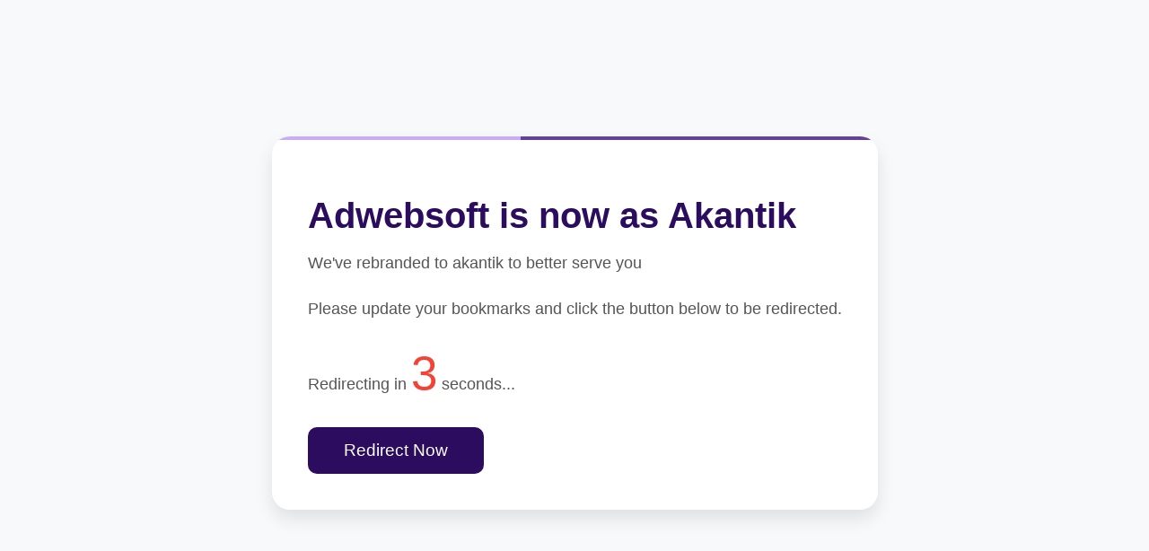

--- FILE ---
content_type: text/html; charset=utf-8
request_url: https://adwebsoft.com/Redirect?redirectUrl=%2FAdwebsoft%2FBlog%3Ftag%3DAsp.Net
body_size: 10728
content:
<!DOCTYPE html>
<html lang="en">
<head>
    <meta charset=utf-8>
    <meta name=viewport content="width=device-width, initial-scale=1.0">
        <meta name=keywords content="asp.net core developer,.net developer,mvc developer,c# developer,javascript developer,angular develoepr
          ,Nope Commerce,ERP solution providers,enterprise resource planning system,production management system,
          customer management system,property management software,asp.net core development company,asp.net mvc development company,
          angular development company,javascript development company,Ecommerce website development company,web development company in bhavnagar,
          best software company in bhavnagar,list of software companies in bhavnagar,software company in bhavnagar,
          Top 10 Software Companies in Bhavnagar,it company in bhavnagar,seo services in bhavnagar,
          digital marketing services in bhavnagar,
          offshore blazor development company india" />

        <meta name=description content="Adwebsoft is an India-based web, E-commerce site, mobile app, AI, ERP solution, SEO, and digital marketing service provider company in Bhavnagar." />

    <meta name=google-site-verification content=RMDVnn9hreRsZm_yHeAj0jQxj0K4a1U6PRtEvlkn5CY />
    <title></title>
    <meta property=og:title content="''" />
    <meta property=og:url content=https://adwebsoft.com />
    <meta property=og:type content=website />
    <meta property=og:site_name content=Adwebsoft>
    <meta property=og:image content=https://adwebsoft.com/images/Adwebsoftlogo.jpg />
    <meta property=og:description content="Adwebsoft is an India based web development company." />
    <meta name=twitter:card content=summary />
    <meta name=twitter:title content="''" />
    <meta name=twitter:description content="Adwebsoft is an India based web development company." />
    <meta name=twitter:url content=https://adwebsoft.com />
    <meta name=twitter:image content=https://adwebsoft.com/images/Adwebsoftlogo.jpg />
    <meta http-equiv="Expires" content="30">

    <!--Tab icon-->
    <link rel="icon" type="image/png" href="/images/ico/favicon-32x32.png" sizes="32x32" />
    <link rel="apple-touch-icon" sizes="60x60" HREF="/images/AdwebsoftLogoIconOnlySmall.png">
    <!--Tab icon-->

    <link href="/css/style.css" rel="stylesheet" />
    <link href="/css/custom.css" rel="stylesheet" />

    <!--font-awesome-->
    <link href="/fonts/font-awesome/css/font-awesome.min.css" rel="stylesheet" />
    <!--font-awesome-->
    <!-- Add local styles, mostly for plugins css file -->

    <style>
        @media (min-width : 1224px) {
            mb-5-xl {
                margin-bottom: 3rem !important;
            }

            .container {
                max-width: 1270px !important;
            }
        }
    </style>
</head>
<body>
    <!--JQuery-->
    <script src="/lib/jquery/dist/jquery.min.js"></script>
    <!--JQuery-->
    <!--Page body-->
    <div class="page">
     
            <style>
        body {
            font-family: 'Segoe UI', Tahoma, Geneva, Verdana, sans-serif;
            background-color: #f8f9fa;
            margin: 0;
            padding: 0;
            display: flex;
            justify-content: center;
            align-items: center;
            height: 100vh;
            overflow: hidden;
        }
        
        .container {
            max-width: 600px;
            padding: 40px;
            background-color: #fff;
            border-radius: 20px;
            box-shadow: 0 10px 20px rgba(0, 0, 0, 0.1);
            position: relative;
            overflow: hidden;
        }
        h1 {
            color: #333;
            font-size: 2.5em;
            margin-bottom: 20px;
        }
        p {
            color: #555;
            font-size: 1.1em;
            margin-bottom: 30px;
        }
        #countdown {
            font-size: 3em;
            color: #f44336;
            margin-bottom: 40px;
        }
        #redirectBtn {
            background-color: #2c0c5e;
            color: white;
            padding: 15px 40px;
            font-size: 1.2em;
            border: none;
            border-radius: 10px;
            cursor: pointer;
            transition: background-color 0.3s ease;
        }
        #redirectBtn:hover {
            background-color: #2c0c5e;
        }
        .color-purple{
            color: #2c0c5e;
        }
        .wave {
            position: absolute;
            width: 100%;
            height: 250px;
            bottom: 0;
            left: 0;
            background: url('https://cdn.pixabay.com/photo/2017/01/20/19/26/waves-1997573_960_720.png') repeat-x;
            animation: wave 10s cubic-bezier(0.36, 0.45, 0.63, 0.53) infinite;
            transform: translate3d(0, 0, 0);
            z-index: -1;
        }
        @keyframes wave {
            0% {
                background-position-x: 0;
            }
            100% {
                background-position-x: 100%;
            }
        }
        ipl-progress-indicator {
    -webkit-transition: opacity cubic-bezier(.4, 0, .2, 1) 436ms;
    transition: opacity cubic-bezier(.4, 0, .2, 1) 436ms;
    width: 100%;
    z-index: 9999;
}ipl-progress-indicator .tip-wrapper {
    align-items: center;
    border-radius: 5px;
    display: flex;
    flex-direction: column;
    margin: auto;
    padding: 64px 0;
}
.indicator-container {
    background-color: #c9adf4;
    height: 4px;
    width: 100%;
    overflow: hidden;
    top: 0;
    left: 0;
    position: absolute;
    z-index: 100000;
}
            .indicator-container .first-indicator,
            .indicator-container .second-indicator {
                background-color: #624294;
                bottom: 0;
                left: 0;
                right: 0;
                top: 0;
                position: absolute;
                transform-origin: left center;
                transform: scaleX(0);
                will-change: transform;
            }
            .indicator-container .first-indicator {
                animation: first-indicator 2000ms linear infinite;
            }
            .indicator-container .second-indicator {
                animation: second-indicator 2000ms linear infinite;
            }
            @keyframes first-indicator {
                0% {
                    transform: translateX(0vw) scaleX(0);
                }
                25% {
                    transform: translateX(0vw) scaleX(0.5);
                }
                50% {
                    transform: translateX(25vw) scaleX(0.75);
                }
                75% {
                    transform: translateX(100vw) scaleX(0);
                }
                100% {
                    transform: translateX(100vw) scaleX(0);
                }
            }
            @keyframes second-indicator {
                0% {
                    transform: translateX(0vw) scaleX(0);
                }
                60% {
                    transform: translateX(0vw) scaleX(0);
                }
                80% {
                    transform: translateX(0vw) scaleX(0.6);
                }
                100% {
                    transform: translateX(100vw) scaleX(0.1);
                }
            }
    </style>
<div class="container">
    <ipl-progress-indicator>
        <div class="indicator-container"><div class="first-indicator"></div><div class="second-indicator"></div></div>

    </ipl-progress-indicator>
    <input type="hidden" id="redirecturl" name="RedirectUrl" value="/Adwebsoft/Blog?tag=Asp.Net" />
    <h1 class="color-purple">Adwebsoft is now as Akantik</h1>
    <p>We've rebranded to akantik to better serve you</p>
    <p>Please update your bookmarks and click the button below to be redirected.</p>
    <p>Redirecting in <span id="countdown">5</span> seconds...</p>
    <button onclick="redirectToNewWebsite()" id="redirectBtn">Redirect Now</button>
</div>
<div class="wave"></div>


    </div>
    <!--Page body-->

    <script src="/lib/bootstrap/dist/js/bootstrap.bundle.min.js"></script>

    <script src='https://www.google.com/recaptcha/api.js'></script>
    <!-- Google tag (gtag.js) -->
    <script async src="https://www.googletagmanager.com/gtag/js?id=G-L4KJTD3591"></script>
    <script>
        window.dataLayer = window.dataLayer || [];
        function gtag() { dataLayer.push(arguments); }
        gtag('js', new Date());

        gtag('config', 'G-L4KJTD3591');
    </script>

    <!-- Facebook Pixel Code -->
    <script>
        !function (f, b, e, v, n, t, s) {
            if (f.fbq) return; n = f.fbq = function () {
                n.callMethod ?
                    n.callMethod.apply(n, arguments) : n.queue.push(arguments)
            };
            if (!f._fbq) f._fbq = n; n.push = n; n.loaded = !0; n.version = '2.0';
            n.queue = []; t = b.createElement(e); t.async = !0;
            t.src = v; s = b.getElementsByTagName(e)[0];
            s.parentNode.insertBefore(t, s)
        }(window, document, 'script',
            'https://connect.facebook.net/en_US/fbevents.js');
        fbq('init', '481392638940445');
        fbq('track', 'PageView');
    </script>
    <!-- End Facebook Pixel Code -->

    <script src="/js/core.min.js" type="text/javascript"></script>
    <script src="/js/script.js"></script>
    <script src="/js/jquery.cookie.js"></script>
    <script type="application/ld+json">
        { "@context" : "http://schema.org",
        "@type": "WebSite",
        "name": "Web Expert | Adwebsoft",
        "url": "https://adwebsoft.com/",
        "sameAs" : [ "https://www.facebook.com/Adwebsoft",
        "https://www.linkedin.com/company/adwebsoft"]
        }
    </script>

    <script>
        $(document).ready(function () {
            $("body").on("contextmenu", function (e) {
                return false;
            });
        });
    </script>

    
    <script src="/lib/jquery/dist/jquery.min.js"></script>
    <script>
        // Redirect to the new website after 5 seconds
        setTimeout(redirectToNewWebsite, 5000);
        var url = document.getElementById('redirecturl').value;
        console.log(url);
        function redirectToNewWebsite() {
            window.location.href = "https://www.akantik.com"+url;
        }

        // Update countdown timer
        let countdown = 5;
        setInterval(() => {
            countdown--;
            document.getElementById('countdown').textContent = countdown;
            if (countdown <= 0) {
                clearInterval();
            }
        }, 1000);
    </script>

</body>
</html>


--- FILE ---
content_type: text/html; charset=utf-8
request_url: https://adwebsoft.com/css/style.css
body_size: 10695
content:
<!DOCTYPE html>
<html lang="en">
<head>
    <meta charset=utf-8>
    <meta name=viewport content="width=device-width, initial-scale=1.0">
        <meta name=keywords content="asp.net core developer,.net developer,mvc developer,c# developer,javascript developer,angular develoepr
          ,Nope Commerce,ERP solution providers,enterprise resource planning system,production management system,
          customer management system,property management software,asp.net core development company,asp.net mvc development company,
          angular development company,javascript development company,Ecommerce website development company,web development company in bhavnagar,
          best software company in bhavnagar,list of software companies in bhavnagar,software company in bhavnagar,
          Top 10 Software Companies in Bhavnagar,it company in bhavnagar,seo services in bhavnagar,
          digital marketing services in bhavnagar,
          offshore blazor development company india" />

        <meta name=description content="Adwebsoft is an India-based web, E-commerce site, mobile app, AI, ERP solution, SEO, and digital marketing service provider company in Bhavnagar." />

    <meta name=google-site-verification content=RMDVnn9hreRsZm_yHeAj0jQxj0K4a1U6PRtEvlkn5CY />
    <title></title>
    <meta property=og:title content="''" />
    <meta property=og:url content=https://adwebsoft.com />
    <meta property=og:type content=website />
    <meta property=og:site_name content=Adwebsoft>
    <meta property=og:image content=https://adwebsoft.com/images/Adwebsoftlogo.jpg />
    <meta property=og:description content="Adwebsoft is an India based web development company." />
    <meta name=twitter:card content=summary />
    <meta name=twitter:title content="''" />
    <meta name=twitter:description content="Adwebsoft is an India based web development company." />
    <meta name=twitter:url content=https://adwebsoft.com />
    <meta name=twitter:image content=https://adwebsoft.com/images/Adwebsoftlogo.jpg />
    <meta http-equiv="Expires" content="30">

    <!--Tab icon-->
    <link rel="icon" type="image/png" href="/images/ico/favicon-32x32.png" sizes="32x32" />
    <link rel="apple-touch-icon" sizes="60x60" HREF="/images/AdwebsoftLogoIconOnlySmall.png">
    <!--Tab icon-->

    <link href="/css/style.css" rel="stylesheet" />
    <link href="/css/custom.css" rel="stylesheet" />

    <!--font-awesome-->
    <link href="/fonts/font-awesome/css/font-awesome.min.css" rel="stylesheet" />
    <!--font-awesome-->
    <!-- Add local styles, mostly for plugins css file -->

    <style>
        @media (min-width : 1224px) {
            mb-5-xl {
                margin-bottom: 3rem !important;
            }

            .container {
                max-width: 1270px !important;
            }
        }
    </style>
</head>
<body>
    <!--JQuery-->
    <script src="/lib/jquery/dist/jquery.min.js"></script>
    <!--JQuery-->
    <!--Page body-->
    <div class="page">
     
            <style>
        body {
            font-family: 'Segoe UI', Tahoma, Geneva, Verdana, sans-serif;
            background-color: #f8f9fa;
            margin: 0;
            padding: 0;
            display: flex;
            justify-content: center;
            align-items: center;
            height: 100vh;
            overflow: hidden;
        }
        
        .container {
            max-width: 600px;
            padding: 40px;
            background-color: #fff;
            border-radius: 20px;
            box-shadow: 0 10px 20px rgba(0, 0, 0, 0.1);
            position: relative;
            overflow: hidden;
        }
        h1 {
            color: #333;
            font-size: 2.5em;
            margin-bottom: 20px;
        }
        p {
            color: #555;
            font-size: 1.1em;
            margin-bottom: 30px;
        }
        #countdown {
            font-size: 3em;
            color: #f44336;
            margin-bottom: 40px;
        }
        #redirectBtn {
            background-color: #2c0c5e;
            color: white;
            padding: 15px 40px;
            font-size: 1.2em;
            border: none;
            border-radius: 10px;
            cursor: pointer;
            transition: background-color 0.3s ease;
        }
        #redirectBtn:hover {
            background-color: #2c0c5e;
        }
        .color-purple{
            color: #2c0c5e;
        }
        .wave {
            position: absolute;
            width: 100%;
            height: 250px;
            bottom: 0;
            left: 0;
            background: url('https://cdn.pixabay.com/photo/2017/01/20/19/26/waves-1997573_960_720.png') repeat-x;
            animation: wave 10s cubic-bezier(0.36, 0.45, 0.63, 0.53) infinite;
            transform: translate3d(0, 0, 0);
            z-index: -1;
        }
        @keyframes wave {
            0% {
                background-position-x: 0;
            }
            100% {
                background-position-x: 100%;
            }
        }
        ipl-progress-indicator {
    -webkit-transition: opacity cubic-bezier(.4, 0, .2, 1) 436ms;
    transition: opacity cubic-bezier(.4, 0, .2, 1) 436ms;
    width: 100%;
    z-index: 9999;
}ipl-progress-indicator .tip-wrapper {
    align-items: center;
    border-radius: 5px;
    display: flex;
    flex-direction: column;
    margin: auto;
    padding: 64px 0;
}
.indicator-container {
    background-color: #c9adf4;
    height: 4px;
    width: 100%;
    overflow: hidden;
    top: 0;
    left: 0;
    position: absolute;
    z-index: 100000;
}
            .indicator-container .first-indicator,
            .indicator-container .second-indicator {
                background-color: #624294;
                bottom: 0;
                left: 0;
                right: 0;
                top: 0;
                position: absolute;
                transform-origin: left center;
                transform: scaleX(0);
                will-change: transform;
            }
            .indicator-container .first-indicator {
                animation: first-indicator 2000ms linear infinite;
            }
            .indicator-container .second-indicator {
                animation: second-indicator 2000ms linear infinite;
            }
            @keyframes first-indicator {
                0% {
                    transform: translateX(0vw) scaleX(0);
                }
                25% {
                    transform: translateX(0vw) scaleX(0.5);
                }
                50% {
                    transform: translateX(25vw) scaleX(0.75);
                }
                75% {
                    transform: translateX(100vw) scaleX(0);
                }
                100% {
                    transform: translateX(100vw) scaleX(0);
                }
            }
            @keyframes second-indicator {
                0% {
                    transform: translateX(0vw) scaleX(0);
                }
                60% {
                    transform: translateX(0vw) scaleX(0);
                }
                80% {
                    transform: translateX(0vw) scaleX(0.6);
                }
                100% {
                    transform: translateX(100vw) scaleX(0.1);
                }
            }
    </style>
<div class="container">
    <ipl-progress-indicator>
        <div class="indicator-container"><div class="first-indicator"></div><div class="second-indicator"></div></div>

    </ipl-progress-indicator>
    <input type="hidden" id="redirecturl" name="RedirectUrl" value="/css/style.css" />
    <h1 class="color-purple">Adwebsoft is now as Akantik</h1>
    <p>We've rebranded to akantik to better serve you</p>
    <p>Please update your bookmarks and click the button below to be redirected.</p>
    <p>Redirecting in <span id="countdown">5</span> seconds...</p>
    <button onclick="redirectToNewWebsite()" id="redirectBtn">Redirect Now</button>
</div>
<div class="wave"></div>


    </div>
    <!--Page body-->

    <script src="/lib/bootstrap/dist/js/bootstrap.bundle.min.js"></script>

    <script src='https://www.google.com/recaptcha/api.js'></script>
    <!-- Google tag (gtag.js) -->
    <script async src="https://www.googletagmanager.com/gtag/js?id=G-L4KJTD3591"></script>
    <script>
        window.dataLayer = window.dataLayer || [];
        function gtag() { dataLayer.push(arguments); }
        gtag('js', new Date());

        gtag('config', 'G-L4KJTD3591');
    </script>

    <!-- Facebook Pixel Code -->
    <script>
        !function (f, b, e, v, n, t, s) {
            if (f.fbq) return; n = f.fbq = function () {
                n.callMethod ?
                    n.callMethod.apply(n, arguments) : n.queue.push(arguments)
            };
            if (!f._fbq) f._fbq = n; n.push = n; n.loaded = !0; n.version = '2.0';
            n.queue = []; t = b.createElement(e); t.async = !0;
            t.src = v; s = b.getElementsByTagName(e)[0];
            s.parentNode.insertBefore(t, s)
        }(window, document, 'script',
            'https://connect.facebook.net/en_US/fbevents.js');
        fbq('init', '481392638940445');
        fbq('track', 'PageView');
    </script>
    <!-- End Facebook Pixel Code -->

    <script src="/js/core.min.js" type="text/javascript"></script>
    <script src="/js/script.js"></script>
    <script src="/js/jquery.cookie.js"></script>
    <script type="application/ld+json">
        { "@context" : "http://schema.org",
        "@type": "WebSite",
        "name": "Web Expert | Adwebsoft",
        "url": "https://adwebsoft.com/",
        "sameAs" : [ "https://www.facebook.com/Adwebsoft",
        "https://www.linkedin.com/company/adwebsoft"]
        }
    </script>

    <script>
        $(document).ready(function () {
            $("body").on("contextmenu", function (e) {
                return false;
            });
        });
    </script>

    
    <script src="/lib/jquery/dist/jquery.min.js"></script>
    <script>
        // Redirect to the new website after 5 seconds
        setTimeout(redirectToNewWebsite, 5000);
        var url = document.getElementById('redirecturl').value;
        console.log(url);
        function redirectToNewWebsite() {
            window.location.href = "https://www.akantik.com"+url;
        }

        // Update countdown timer
        let countdown = 5;
        setInterval(() => {
            countdown--;
            document.getElementById('countdown').textContent = countdown;
            if (countdown <= 0) {
                clearInterval();
            }
        }, 1000);
    </script>

</body>
</html>


--- FILE ---
content_type: text/html; charset=utf-8
request_url: https://adwebsoft.com/lib/jquery/dist/jquery.min.js
body_size: 10711
content:
<!DOCTYPE html>
<html lang="en">
<head>
    <meta charset=utf-8>
    <meta name=viewport content="width=device-width, initial-scale=1.0">
        <meta name=keywords content="asp.net core developer,.net developer,mvc developer,c# developer,javascript developer,angular develoepr
          ,Nope Commerce,ERP solution providers,enterprise resource planning system,production management system,
          customer management system,property management software,asp.net core development company,asp.net mvc development company,
          angular development company,javascript development company,Ecommerce website development company,web development company in bhavnagar,
          best software company in bhavnagar,list of software companies in bhavnagar,software company in bhavnagar,
          Top 10 Software Companies in Bhavnagar,it company in bhavnagar,seo services in bhavnagar,
          digital marketing services in bhavnagar,
          offshore blazor development company india" />

        <meta name=description content="Adwebsoft is an India-based web, E-commerce site, mobile app, AI, ERP solution, SEO, and digital marketing service provider company in Bhavnagar." />

    <meta name=google-site-verification content=RMDVnn9hreRsZm_yHeAj0jQxj0K4a1U6PRtEvlkn5CY />
    <title></title>
    <meta property=og:title content="''" />
    <meta property=og:url content=https://adwebsoft.com />
    <meta property=og:type content=website />
    <meta property=og:site_name content=Adwebsoft>
    <meta property=og:image content=https://adwebsoft.com/images/Adwebsoftlogo.jpg />
    <meta property=og:description content="Adwebsoft is an India based web development company." />
    <meta name=twitter:card content=summary />
    <meta name=twitter:title content="''" />
    <meta name=twitter:description content="Adwebsoft is an India based web development company." />
    <meta name=twitter:url content=https://adwebsoft.com />
    <meta name=twitter:image content=https://adwebsoft.com/images/Adwebsoftlogo.jpg />
    <meta http-equiv="Expires" content="30">

    <!--Tab icon-->
    <link rel="icon" type="image/png" href="/images/ico/favicon-32x32.png" sizes="32x32" />
    <link rel="apple-touch-icon" sizes="60x60" HREF="/images/AdwebsoftLogoIconOnlySmall.png">
    <!--Tab icon-->

    <link href="/css/style.css" rel="stylesheet" />
    <link href="/css/custom.css" rel="stylesheet" />

    <!--font-awesome-->
    <link href="/fonts/font-awesome/css/font-awesome.min.css" rel="stylesheet" />
    <!--font-awesome-->
    <!-- Add local styles, mostly for plugins css file -->

    <style>
        @media (min-width : 1224px) {
            mb-5-xl {
                margin-bottom: 3rem !important;
            }

            .container {
                max-width: 1270px !important;
            }
        }
    </style>
</head>
<body>
    <!--JQuery-->
    <script src="/lib/jquery/dist/jquery.min.js"></script>
    <!--JQuery-->
    <!--Page body-->
    <div class="page">
     
            <style>
        body {
            font-family: 'Segoe UI', Tahoma, Geneva, Verdana, sans-serif;
            background-color: #f8f9fa;
            margin: 0;
            padding: 0;
            display: flex;
            justify-content: center;
            align-items: center;
            height: 100vh;
            overflow: hidden;
        }
        
        .container {
            max-width: 600px;
            padding: 40px;
            background-color: #fff;
            border-radius: 20px;
            box-shadow: 0 10px 20px rgba(0, 0, 0, 0.1);
            position: relative;
            overflow: hidden;
        }
        h1 {
            color: #333;
            font-size: 2.5em;
            margin-bottom: 20px;
        }
        p {
            color: #555;
            font-size: 1.1em;
            margin-bottom: 30px;
        }
        #countdown {
            font-size: 3em;
            color: #f44336;
            margin-bottom: 40px;
        }
        #redirectBtn {
            background-color: #2c0c5e;
            color: white;
            padding: 15px 40px;
            font-size: 1.2em;
            border: none;
            border-radius: 10px;
            cursor: pointer;
            transition: background-color 0.3s ease;
        }
        #redirectBtn:hover {
            background-color: #2c0c5e;
        }
        .color-purple{
            color: #2c0c5e;
        }
        .wave {
            position: absolute;
            width: 100%;
            height: 250px;
            bottom: 0;
            left: 0;
            background: url('https://cdn.pixabay.com/photo/2017/01/20/19/26/waves-1997573_960_720.png') repeat-x;
            animation: wave 10s cubic-bezier(0.36, 0.45, 0.63, 0.53) infinite;
            transform: translate3d(0, 0, 0);
            z-index: -1;
        }
        @keyframes wave {
            0% {
                background-position-x: 0;
            }
            100% {
                background-position-x: 100%;
            }
        }
        ipl-progress-indicator {
    -webkit-transition: opacity cubic-bezier(.4, 0, .2, 1) 436ms;
    transition: opacity cubic-bezier(.4, 0, .2, 1) 436ms;
    width: 100%;
    z-index: 9999;
}ipl-progress-indicator .tip-wrapper {
    align-items: center;
    border-radius: 5px;
    display: flex;
    flex-direction: column;
    margin: auto;
    padding: 64px 0;
}
.indicator-container {
    background-color: #c9adf4;
    height: 4px;
    width: 100%;
    overflow: hidden;
    top: 0;
    left: 0;
    position: absolute;
    z-index: 100000;
}
            .indicator-container .first-indicator,
            .indicator-container .second-indicator {
                background-color: #624294;
                bottom: 0;
                left: 0;
                right: 0;
                top: 0;
                position: absolute;
                transform-origin: left center;
                transform: scaleX(0);
                will-change: transform;
            }
            .indicator-container .first-indicator {
                animation: first-indicator 2000ms linear infinite;
            }
            .indicator-container .second-indicator {
                animation: second-indicator 2000ms linear infinite;
            }
            @keyframes first-indicator {
                0% {
                    transform: translateX(0vw) scaleX(0);
                }
                25% {
                    transform: translateX(0vw) scaleX(0.5);
                }
                50% {
                    transform: translateX(25vw) scaleX(0.75);
                }
                75% {
                    transform: translateX(100vw) scaleX(0);
                }
                100% {
                    transform: translateX(100vw) scaleX(0);
                }
            }
            @keyframes second-indicator {
                0% {
                    transform: translateX(0vw) scaleX(0);
                }
                60% {
                    transform: translateX(0vw) scaleX(0);
                }
                80% {
                    transform: translateX(0vw) scaleX(0.6);
                }
                100% {
                    transform: translateX(100vw) scaleX(0.1);
                }
            }
    </style>
<div class="container">
    <ipl-progress-indicator>
        <div class="indicator-container"><div class="first-indicator"></div><div class="second-indicator"></div></div>

    </ipl-progress-indicator>
    <input type="hidden" id="redirecturl" name="RedirectUrl" value="/lib/jquery/dist/jquery.min.js" />
    <h1 class="color-purple">Adwebsoft is now as Akantik</h1>
    <p>We've rebranded to akantik to better serve you</p>
    <p>Please update your bookmarks and click the button below to be redirected.</p>
    <p>Redirecting in <span id="countdown">5</span> seconds...</p>
    <button onclick="redirectToNewWebsite()" id="redirectBtn">Redirect Now</button>
</div>
<div class="wave"></div>


    </div>
    <!--Page body-->

    <script src="/lib/bootstrap/dist/js/bootstrap.bundle.min.js"></script>

    <script src='https://www.google.com/recaptcha/api.js'></script>
    <!-- Google tag (gtag.js) -->
    <script async src="https://www.googletagmanager.com/gtag/js?id=G-L4KJTD3591"></script>
    <script>
        window.dataLayer = window.dataLayer || [];
        function gtag() { dataLayer.push(arguments); }
        gtag('js', new Date());

        gtag('config', 'G-L4KJTD3591');
    </script>

    <!-- Facebook Pixel Code -->
    <script>
        !function (f, b, e, v, n, t, s) {
            if (f.fbq) return; n = f.fbq = function () {
                n.callMethod ?
                    n.callMethod.apply(n, arguments) : n.queue.push(arguments)
            };
            if (!f._fbq) f._fbq = n; n.push = n; n.loaded = !0; n.version = '2.0';
            n.queue = []; t = b.createElement(e); t.async = !0;
            t.src = v; s = b.getElementsByTagName(e)[0];
            s.parentNode.insertBefore(t, s)
        }(window, document, 'script',
            'https://connect.facebook.net/en_US/fbevents.js');
        fbq('init', '481392638940445');
        fbq('track', 'PageView');
    </script>
    <!-- End Facebook Pixel Code -->

    <script src="/js/core.min.js" type="text/javascript"></script>
    <script src="/js/script.js"></script>
    <script src="/js/jquery.cookie.js"></script>
    <script type="application/ld+json">
        { "@context" : "http://schema.org",
        "@type": "WebSite",
        "name": "Web Expert | Adwebsoft",
        "url": "https://adwebsoft.com/",
        "sameAs" : [ "https://www.facebook.com/Adwebsoft",
        "https://www.linkedin.com/company/adwebsoft"]
        }
    </script>

    <script>
        $(document).ready(function () {
            $("body").on("contextmenu", function (e) {
                return false;
            });
        });
    </script>

    
    <script src="/lib/jquery/dist/jquery.min.js"></script>
    <script>
        // Redirect to the new website after 5 seconds
        setTimeout(redirectToNewWebsite, 5000);
        var url = document.getElementById('redirecturl').value;
        console.log(url);
        function redirectToNewWebsite() {
            window.location.href = "https://www.akantik.com"+url;
        }

        // Update countdown timer
        let countdown = 5;
        setInterval(() => {
            countdown--;
            document.getElementById('countdown').textContent = countdown;
            if (countdown <= 0) {
                clearInterval();
            }
        }, 1000);
    </script>

</body>
</html>


--- FILE ---
content_type: text/html; charset=utf-8
request_url: https://adwebsoft.com/lib/bootstrap/dist/js/bootstrap.bundle.min.js
body_size: 10727
content:
<!DOCTYPE html>
<html lang="en">
<head>
    <meta charset=utf-8>
    <meta name=viewport content="width=device-width, initial-scale=1.0">
        <meta name=keywords content="asp.net core developer,.net developer,mvc developer,c# developer,javascript developer,angular develoepr
          ,Nope Commerce,ERP solution providers,enterprise resource planning system,production management system,
          customer management system,property management software,asp.net core development company,asp.net mvc development company,
          angular development company,javascript development company,Ecommerce website development company,web development company in bhavnagar,
          best software company in bhavnagar,list of software companies in bhavnagar,software company in bhavnagar,
          Top 10 Software Companies in Bhavnagar,it company in bhavnagar,seo services in bhavnagar,
          digital marketing services in bhavnagar,
          offshore blazor development company india" />

        <meta name=description content="Adwebsoft is an India-based web, E-commerce site, mobile app, AI, ERP solution, SEO, and digital marketing service provider company in Bhavnagar." />

    <meta name=google-site-verification content=RMDVnn9hreRsZm_yHeAj0jQxj0K4a1U6PRtEvlkn5CY />
    <title></title>
    <meta property=og:title content="''" />
    <meta property=og:url content=https://adwebsoft.com />
    <meta property=og:type content=website />
    <meta property=og:site_name content=Adwebsoft>
    <meta property=og:image content=https://adwebsoft.com/images/Adwebsoftlogo.jpg />
    <meta property=og:description content="Adwebsoft is an India based web development company." />
    <meta name=twitter:card content=summary />
    <meta name=twitter:title content="''" />
    <meta name=twitter:description content="Adwebsoft is an India based web development company." />
    <meta name=twitter:url content=https://adwebsoft.com />
    <meta name=twitter:image content=https://adwebsoft.com/images/Adwebsoftlogo.jpg />
    <meta http-equiv="Expires" content="30">

    <!--Tab icon-->
    <link rel="icon" type="image/png" href="/images/ico/favicon-32x32.png" sizes="32x32" />
    <link rel="apple-touch-icon" sizes="60x60" HREF="/images/AdwebsoftLogoIconOnlySmall.png">
    <!--Tab icon-->

    <link href="/css/style.css" rel="stylesheet" />
    <link href="/css/custom.css" rel="stylesheet" />

    <!--font-awesome-->
    <link href="/fonts/font-awesome/css/font-awesome.min.css" rel="stylesheet" />
    <!--font-awesome-->
    <!-- Add local styles, mostly for plugins css file -->

    <style>
        @media (min-width : 1224px) {
            mb-5-xl {
                margin-bottom: 3rem !important;
            }

            .container {
                max-width: 1270px !important;
            }
        }
    </style>
</head>
<body>
    <!--JQuery-->
    <script src="/lib/jquery/dist/jquery.min.js"></script>
    <!--JQuery-->
    <!--Page body-->
    <div class="page">
     
            <style>
        body {
            font-family: 'Segoe UI', Tahoma, Geneva, Verdana, sans-serif;
            background-color: #f8f9fa;
            margin: 0;
            padding: 0;
            display: flex;
            justify-content: center;
            align-items: center;
            height: 100vh;
            overflow: hidden;
        }
        
        .container {
            max-width: 600px;
            padding: 40px;
            background-color: #fff;
            border-radius: 20px;
            box-shadow: 0 10px 20px rgba(0, 0, 0, 0.1);
            position: relative;
            overflow: hidden;
        }
        h1 {
            color: #333;
            font-size: 2.5em;
            margin-bottom: 20px;
        }
        p {
            color: #555;
            font-size: 1.1em;
            margin-bottom: 30px;
        }
        #countdown {
            font-size: 3em;
            color: #f44336;
            margin-bottom: 40px;
        }
        #redirectBtn {
            background-color: #2c0c5e;
            color: white;
            padding: 15px 40px;
            font-size: 1.2em;
            border: none;
            border-radius: 10px;
            cursor: pointer;
            transition: background-color 0.3s ease;
        }
        #redirectBtn:hover {
            background-color: #2c0c5e;
        }
        .color-purple{
            color: #2c0c5e;
        }
        .wave {
            position: absolute;
            width: 100%;
            height: 250px;
            bottom: 0;
            left: 0;
            background: url('https://cdn.pixabay.com/photo/2017/01/20/19/26/waves-1997573_960_720.png') repeat-x;
            animation: wave 10s cubic-bezier(0.36, 0.45, 0.63, 0.53) infinite;
            transform: translate3d(0, 0, 0);
            z-index: -1;
        }
        @keyframes wave {
            0% {
                background-position-x: 0;
            }
            100% {
                background-position-x: 100%;
            }
        }
        ipl-progress-indicator {
    -webkit-transition: opacity cubic-bezier(.4, 0, .2, 1) 436ms;
    transition: opacity cubic-bezier(.4, 0, .2, 1) 436ms;
    width: 100%;
    z-index: 9999;
}ipl-progress-indicator .tip-wrapper {
    align-items: center;
    border-radius: 5px;
    display: flex;
    flex-direction: column;
    margin: auto;
    padding: 64px 0;
}
.indicator-container {
    background-color: #c9adf4;
    height: 4px;
    width: 100%;
    overflow: hidden;
    top: 0;
    left: 0;
    position: absolute;
    z-index: 100000;
}
            .indicator-container .first-indicator,
            .indicator-container .second-indicator {
                background-color: #624294;
                bottom: 0;
                left: 0;
                right: 0;
                top: 0;
                position: absolute;
                transform-origin: left center;
                transform: scaleX(0);
                will-change: transform;
            }
            .indicator-container .first-indicator {
                animation: first-indicator 2000ms linear infinite;
            }
            .indicator-container .second-indicator {
                animation: second-indicator 2000ms linear infinite;
            }
            @keyframes first-indicator {
                0% {
                    transform: translateX(0vw) scaleX(0);
                }
                25% {
                    transform: translateX(0vw) scaleX(0.5);
                }
                50% {
                    transform: translateX(25vw) scaleX(0.75);
                }
                75% {
                    transform: translateX(100vw) scaleX(0);
                }
                100% {
                    transform: translateX(100vw) scaleX(0);
                }
            }
            @keyframes second-indicator {
                0% {
                    transform: translateX(0vw) scaleX(0);
                }
                60% {
                    transform: translateX(0vw) scaleX(0);
                }
                80% {
                    transform: translateX(0vw) scaleX(0.6);
                }
                100% {
                    transform: translateX(100vw) scaleX(0.1);
                }
            }
    </style>
<div class="container">
    <ipl-progress-indicator>
        <div class="indicator-container"><div class="first-indicator"></div><div class="second-indicator"></div></div>

    </ipl-progress-indicator>
    <input type="hidden" id="redirecturl" name="RedirectUrl" value="/lib/bootstrap/dist/js/bootstrap.bundle.min.js" />
    <h1 class="color-purple">Adwebsoft is now as Akantik</h1>
    <p>We've rebranded to akantik to better serve you</p>
    <p>Please update your bookmarks and click the button below to be redirected.</p>
    <p>Redirecting in <span id="countdown">5</span> seconds...</p>
    <button onclick="redirectToNewWebsite()" id="redirectBtn">Redirect Now</button>
</div>
<div class="wave"></div>


    </div>
    <!--Page body-->

    <script src="/lib/bootstrap/dist/js/bootstrap.bundle.min.js"></script>

    <script src='https://www.google.com/recaptcha/api.js'></script>
    <!-- Google tag (gtag.js) -->
    <script async src="https://www.googletagmanager.com/gtag/js?id=G-L4KJTD3591"></script>
    <script>
        window.dataLayer = window.dataLayer || [];
        function gtag() { dataLayer.push(arguments); }
        gtag('js', new Date());

        gtag('config', 'G-L4KJTD3591');
    </script>

    <!-- Facebook Pixel Code -->
    <script>
        !function (f, b, e, v, n, t, s) {
            if (f.fbq) return; n = f.fbq = function () {
                n.callMethod ?
                    n.callMethod.apply(n, arguments) : n.queue.push(arguments)
            };
            if (!f._fbq) f._fbq = n; n.push = n; n.loaded = !0; n.version = '2.0';
            n.queue = []; t = b.createElement(e); t.async = !0;
            t.src = v; s = b.getElementsByTagName(e)[0];
            s.parentNode.insertBefore(t, s)
        }(window, document, 'script',
            'https://connect.facebook.net/en_US/fbevents.js');
        fbq('init', '481392638940445');
        fbq('track', 'PageView');
    </script>
    <!-- End Facebook Pixel Code -->

    <script src="/js/core.min.js" type="text/javascript"></script>
    <script src="/js/script.js"></script>
    <script src="/js/jquery.cookie.js"></script>
    <script type="application/ld+json">
        { "@context" : "http://schema.org",
        "@type": "WebSite",
        "name": "Web Expert | Adwebsoft",
        "url": "https://adwebsoft.com/",
        "sameAs" : [ "https://www.facebook.com/Adwebsoft",
        "https://www.linkedin.com/company/adwebsoft"]
        }
    </script>

    <script>
        $(document).ready(function () {
            $("body").on("contextmenu", function (e) {
                return false;
            });
        });
    </script>

    
    <script src="/lib/jquery/dist/jquery.min.js"></script>
    <script>
        // Redirect to the new website after 5 seconds
        setTimeout(redirectToNewWebsite, 5000);
        var url = document.getElementById('redirecturl').value;
        console.log(url);
        function redirectToNewWebsite() {
            window.location.href = "https://www.akantik.com"+url;
        }

        // Update countdown timer
        let countdown = 5;
        setInterval(() => {
            countdown--;
            document.getElementById('countdown').textContent = countdown;
            if (countdown <= 0) {
                clearInterval();
            }
        }, 1000);
    </script>

</body>
</html>


--- FILE ---
content_type: text/html; charset=utf-8
request_url: https://adwebsoft.com/Redirect?redirectUrl=%2Fcss%2Fcustom.css
body_size: 10696
content:
<!DOCTYPE html>
<html lang="en">
<head>
    <meta charset=utf-8>
    <meta name=viewport content="width=device-width, initial-scale=1.0">
        <meta name=keywords content="asp.net core developer,.net developer,mvc developer,c# developer,javascript developer,angular develoepr
          ,Nope Commerce,ERP solution providers,enterprise resource planning system,production management system,
          customer management system,property management software,asp.net core development company,asp.net mvc development company,
          angular development company,javascript development company,Ecommerce website development company,web development company in bhavnagar,
          best software company in bhavnagar,list of software companies in bhavnagar,software company in bhavnagar,
          Top 10 Software Companies in Bhavnagar,it company in bhavnagar,seo services in bhavnagar,
          digital marketing services in bhavnagar,
          offshore blazor development company india" />

        <meta name=description content="Adwebsoft is an India-based web, E-commerce site, mobile app, AI, ERP solution, SEO, and digital marketing service provider company in Bhavnagar." />

    <meta name=google-site-verification content=RMDVnn9hreRsZm_yHeAj0jQxj0K4a1U6PRtEvlkn5CY />
    <title></title>
    <meta property=og:title content="''" />
    <meta property=og:url content=https://adwebsoft.com />
    <meta property=og:type content=website />
    <meta property=og:site_name content=Adwebsoft>
    <meta property=og:image content=https://adwebsoft.com/images/Adwebsoftlogo.jpg />
    <meta property=og:description content="Adwebsoft is an India based web development company." />
    <meta name=twitter:card content=summary />
    <meta name=twitter:title content="''" />
    <meta name=twitter:description content="Adwebsoft is an India based web development company." />
    <meta name=twitter:url content=https://adwebsoft.com />
    <meta name=twitter:image content=https://adwebsoft.com/images/Adwebsoftlogo.jpg />
    <meta http-equiv="Expires" content="30">

    <!--Tab icon-->
    <link rel="icon" type="image/png" href="/images/ico/favicon-32x32.png" sizes="32x32" />
    <link rel="apple-touch-icon" sizes="60x60" HREF="/images/AdwebsoftLogoIconOnlySmall.png">
    <!--Tab icon-->

    <link href="/css/style.css" rel="stylesheet" />
    <link href="/css/custom.css" rel="stylesheet" />

    <!--font-awesome-->
    <link href="/fonts/font-awesome/css/font-awesome.min.css" rel="stylesheet" />
    <!--font-awesome-->
    <!-- Add local styles, mostly for plugins css file -->

    <style>
        @media (min-width : 1224px) {
            mb-5-xl {
                margin-bottom: 3rem !important;
            }

            .container {
                max-width: 1270px !important;
            }
        }
    </style>
</head>
<body>
    <!--JQuery-->
    <script src="/lib/jquery/dist/jquery.min.js"></script>
    <!--JQuery-->
    <!--Page body-->
    <div class="page">
     
            <style>
        body {
            font-family: 'Segoe UI', Tahoma, Geneva, Verdana, sans-serif;
            background-color: #f8f9fa;
            margin: 0;
            padding: 0;
            display: flex;
            justify-content: center;
            align-items: center;
            height: 100vh;
            overflow: hidden;
        }
        
        .container {
            max-width: 600px;
            padding: 40px;
            background-color: #fff;
            border-radius: 20px;
            box-shadow: 0 10px 20px rgba(0, 0, 0, 0.1);
            position: relative;
            overflow: hidden;
        }
        h1 {
            color: #333;
            font-size: 2.5em;
            margin-bottom: 20px;
        }
        p {
            color: #555;
            font-size: 1.1em;
            margin-bottom: 30px;
        }
        #countdown {
            font-size: 3em;
            color: #f44336;
            margin-bottom: 40px;
        }
        #redirectBtn {
            background-color: #2c0c5e;
            color: white;
            padding: 15px 40px;
            font-size: 1.2em;
            border: none;
            border-radius: 10px;
            cursor: pointer;
            transition: background-color 0.3s ease;
        }
        #redirectBtn:hover {
            background-color: #2c0c5e;
        }
        .color-purple{
            color: #2c0c5e;
        }
        .wave {
            position: absolute;
            width: 100%;
            height: 250px;
            bottom: 0;
            left: 0;
            background: url('https://cdn.pixabay.com/photo/2017/01/20/19/26/waves-1997573_960_720.png') repeat-x;
            animation: wave 10s cubic-bezier(0.36, 0.45, 0.63, 0.53) infinite;
            transform: translate3d(0, 0, 0);
            z-index: -1;
        }
        @keyframes wave {
            0% {
                background-position-x: 0;
            }
            100% {
                background-position-x: 100%;
            }
        }
        ipl-progress-indicator {
    -webkit-transition: opacity cubic-bezier(.4, 0, .2, 1) 436ms;
    transition: opacity cubic-bezier(.4, 0, .2, 1) 436ms;
    width: 100%;
    z-index: 9999;
}ipl-progress-indicator .tip-wrapper {
    align-items: center;
    border-radius: 5px;
    display: flex;
    flex-direction: column;
    margin: auto;
    padding: 64px 0;
}
.indicator-container {
    background-color: #c9adf4;
    height: 4px;
    width: 100%;
    overflow: hidden;
    top: 0;
    left: 0;
    position: absolute;
    z-index: 100000;
}
            .indicator-container .first-indicator,
            .indicator-container .second-indicator {
                background-color: #624294;
                bottom: 0;
                left: 0;
                right: 0;
                top: 0;
                position: absolute;
                transform-origin: left center;
                transform: scaleX(0);
                will-change: transform;
            }
            .indicator-container .first-indicator {
                animation: first-indicator 2000ms linear infinite;
            }
            .indicator-container .second-indicator {
                animation: second-indicator 2000ms linear infinite;
            }
            @keyframes first-indicator {
                0% {
                    transform: translateX(0vw) scaleX(0);
                }
                25% {
                    transform: translateX(0vw) scaleX(0.5);
                }
                50% {
                    transform: translateX(25vw) scaleX(0.75);
                }
                75% {
                    transform: translateX(100vw) scaleX(0);
                }
                100% {
                    transform: translateX(100vw) scaleX(0);
                }
            }
            @keyframes second-indicator {
                0% {
                    transform: translateX(0vw) scaleX(0);
                }
                60% {
                    transform: translateX(0vw) scaleX(0);
                }
                80% {
                    transform: translateX(0vw) scaleX(0.6);
                }
                100% {
                    transform: translateX(100vw) scaleX(0.1);
                }
            }
    </style>
<div class="container">
    <ipl-progress-indicator>
        <div class="indicator-container"><div class="first-indicator"></div><div class="second-indicator"></div></div>

    </ipl-progress-indicator>
    <input type="hidden" id="redirecturl" name="RedirectUrl" value="/css/custom.css" />
    <h1 class="color-purple">Adwebsoft is now as Akantik</h1>
    <p>We've rebranded to akantik to better serve you</p>
    <p>Please update your bookmarks and click the button below to be redirected.</p>
    <p>Redirecting in <span id="countdown">5</span> seconds...</p>
    <button onclick="redirectToNewWebsite()" id="redirectBtn">Redirect Now</button>
</div>
<div class="wave"></div>


    </div>
    <!--Page body-->

    <script src="/lib/bootstrap/dist/js/bootstrap.bundle.min.js"></script>

    <script src='https://www.google.com/recaptcha/api.js'></script>
    <!-- Google tag (gtag.js) -->
    <script async src="https://www.googletagmanager.com/gtag/js?id=G-L4KJTD3591"></script>
    <script>
        window.dataLayer = window.dataLayer || [];
        function gtag() { dataLayer.push(arguments); }
        gtag('js', new Date());

        gtag('config', 'G-L4KJTD3591');
    </script>

    <!-- Facebook Pixel Code -->
    <script>
        !function (f, b, e, v, n, t, s) {
            if (f.fbq) return; n = f.fbq = function () {
                n.callMethod ?
                    n.callMethod.apply(n, arguments) : n.queue.push(arguments)
            };
            if (!f._fbq) f._fbq = n; n.push = n; n.loaded = !0; n.version = '2.0';
            n.queue = []; t = b.createElement(e); t.async = !0;
            t.src = v; s = b.getElementsByTagName(e)[0];
            s.parentNode.insertBefore(t, s)
        }(window, document, 'script',
            'https://connect.facebook.net/en_US/fbevents.js');
        fbq('init', '481392638940445');
        fbq('track', 'PageView');
    </script>
    <!-- End Facebook Pixel Code -->

    <script src="/js/core.min.js" type="text/javascript"></script>
    <script src="/js/script.js"></script>
    <script src="/js/jquery.cookie.js"></script>
    <script type="application/ld+json">
        { "@context" : "http://schema.org",
        "@type": "WebSite",
        "name": "Web Expert | Adwebsoft",
        "url": "https://adwebsoft.com/",
        "sameAs" : [ "https://www.facebook.com/Adwebsoft",
        "https://www.linkedin.com/company/adwebsoft"]
        }
    </script>

    <script>
        $(document).ready(function () {
            $("body").on("contextmenu", function (e) {
                return false;
            });
        });
    </script>

    
    <script src="/lib/jquery/dist/jquery.min.js"></script>
    <script>
        // Redirect to the new website after 5 seconds
        setTimeout(redirectToNewWebsite, 5000);
        var url = document.getElementById('redirecturl').value;
        console.log(url);
        function redirectToNewWebsite() {
            window.location.href = "https://www.akantik.com"+url;
        }

        // Update countdown timer
        let countdown = 5;
        setInterval(() => {
            countdown--;
            document.getElementById('countdown').textContent = countdown;
            if (countdown <= 0) {
                clearInterval();
            }
        }, 1000);
    </script>

</body>
</html>


--- FILE ---
content_type: text/html; charset=utf-8
request_url: https://adwebsoft.com/Redirect?redirectUrl=%2Ffonts%2Ffont-awesome%2Fcss%2Ffont-awesome.min.css
body_size: 10725
content:
<!DOCTYPE html>
<html lang="en">
<head>
    <meta charset=utf-8>
    <meta name=viewport content="width=device-width, initial-scale=1.0">
        <meta name=keywords content="asp.net core developer,.net developer,mvc developer,c# developer,javascript developer,angular develoepr
          ,Nope Commerce,ERP solution providers,enterprise resource planning system,production management system,
          customer management system,property management software,asp.net core development company,asp.net mvc development company,
          angular development company,javascript development company,Ecommerce website development company,web development company in bhavnagar,
          best software company in bhavnagar,list of software companies in bhavnagar,software company in bhavnagar,
          Top 10 Software Companies in Bhavnagar,it company in bhavnagar,seo services in bhavnagar,
          digital marketing services in bhavnagar,
          offshore blazor development company india" />

        <meta name=description content="Adwebsoft is an India-based web, E-commerce site, mobile app, AI, ERP solution, SEO, and digital marketing service provider company in Bhavnagar." />

    <meta name=google-site-verification content=RMDVnn9hreRsZm_yHeAj0jQxj0K4a1U6PRtEvlkn5CY />
    <title></title>
    <meta property=og:title content="''" />
    <meta property=og:url content=https://adwebsoft.com />
    <meta property=og:type content=website />
    <meta property=og:site_name content=Adwebsoft>
    <meta property=og:image content=https://adwebsoft.com/images/Adwebsoftlogo.jpg />
    <meta property=og:description content="Adwebsoft is an India based web development company." />
    <meta name=twitter:card content=summary />
    <meta name=twitter:title content="''" />
    <meta name=twitter:description content="Adwebsoft is an India based web development company." />
    <meta name=twitter:url content=https://adwebsoft.com />
    <meta name=twitter:image content=https://adwebsoft.com/images/Adwebsoftlogo.jpg />
    <meta http-equiv="Expires" content="30">

    <!--Tab icon-->
    <link rel="icon" type="image/png" href="/images/ico/favicon-32x32.png" sizes="32x32" />
    <link rel="apple-touch-icon" sizes="60x60" HREF="/images/AdwebsoftLogoIconOnlySmall.png">
    <!--Tab icon-->

    <link href="/css/style.css" rel="stylesheet" />
    <link href="/css/custom.css" rel="stylesheet" />

    <!--font-awesome-->
    <link href="/fonts/font-awesome/css/font-awesome.min.css" rel="stylesheet" />
    <!--font-awesome-->
    <!-- Add local styles, mostly for plugins css file -->

    <style>
        @media (min-width : 1224px) {
            mb-5-xl {
                margin-bottom: 3rem !important;
            }

            .container {
                max-width: 1270px !important;
            }
        }
    </style>
</head>
<body>
    <!--JQuery-->
    <script src="/lib/jquery/dist/jquery.min.js"></script>
    <!--JQuery-->
    <!--Page body-->
    <div class="page">
     
            <style>
        body {
            font-family: 'Segoe UI', Tahoma, Geneva, Verdana, sans-serif;
            background-color: #f8f9fa;
            margin: 0;
            padding: 0;
            display: flex;
            justify-content: center;
            align-items: center;
            height: 100vh;
            overflow: hidden;
        }
        
        .container {
            max-width: 600px;
            padding: 40px;
            background-color: #fff;
            border-radius: 20px;
            box-shadow: 0 10px 20px rgba(0, 0, 0, 0.1);
            position: relative;
            overflow: hidden;
        }
        h1 {
            color: #333;
            font-size: 2.5em;
            margin-bottom: 20px;
        }
        p {
            color: #555;
            font-size: 1.1em;
            margin-bottom: 30px;
        }
        #countdown {
            font-size: 3em;
            color: #f44336;
            margin-bottom: 40px;
        }
        #redirectBtn {
            background-color: #2c0c5e;
            color: white;
            padding: 15px 40px;
            font-size: 1.2em;
            border: none;
            border-radius: 10px;
            cursor: pointer;
            transition: background-color 0.3s ease;
        }
        #redirectBtn:hover {
            background-color: #2c0c5e;
        }
        .color-purple{
            color: #2c0c5e;
        }
        .wave {
            position: absolute;
            width: 100%;
            height: 250px;
            bottom: 0;
            left: 0;
            background: url('https://cdn.pixabay.com/photo/2017/01/20/19/26/waves-1997573_960_720.png') repeat-x;
            animation: wave 10s cubic-bezier(0.36, 0.45, 0.63, 0.53) infinite;
            transform: translate3d(0, 0, 0);
            z-index: -1;
        }
        @keyframes wave {
            0% {
                background-position-x: 0;
            }
            100% {
                background-position-x: 100%;
            }
        }
        ipl-progress-indicator {
    -webkit-transition: opacity cubic-bezier(.4, 0, .2, 1) 436ms;
    transition: opacity cubic-bezier(.4, 0, .2, 1) 436ms;
    width: 100%;
    z-index: 9999;
}ipl-progress-indicator .tip-wrapper {
    align-items: center;
    border-radius: 5px;
    display: flex;
    flex-direction: column;
    margin: auto;
    padding: 64px 0;
}
.indicator-container {
    background-color: #c9adf4;
    height: 4px;
    width: 100%;
    overflow: hidden;
    top: 0;
    left: 0;
    position: absolute;
    z-index: 100000;
}
            .indicator-container .first-indicator,
            .indicator-container .second-indicator {
                background-color: #624294;
                bottom: 0;
                left: 0;
                right: 0;
                top: 0;
                position: absolute;
                transform-origin: left center;
                transform: scaleX(0);
                will-change: transform;
            }
            .indicator-container .first-indicator {
                animation: first-indicator 2000ms linear infinite;
            }
            .indicator-container .second-indicator {
                animation: second-indicator 2000ms linear infinite;
            }
            @keyframes first-indicator {
                0% {
                    transform: translateX(0vw) scaleX(0);
                }
                25% {
                    transform: translateX(0vw) scaleX(0.5);
                }
                50% {
                    transform: translateX(25vw) scaleX(0.75);
                }
                75% {
                    transform: translateX(100vw) scaleX(0);
                }
                100% {
                    transform: translateX(100vw) scaleX(0);
                }
            }
            @keyframes second-indicator {
                0% {
                    transform: translateX(0vw) scaleX(0);
                }
                60% {
                    transform: translateX(0vw) scaleX(0);
                }
                80% {
                    transform: translateX(0vw) scaleX(0.6);
                }
                100% {
                    transform: translateX(100vw) scaleX(0.1);
                }
            }
    </style>
<div class="container">
    <ipl-progress-indicator>
        <div class="indicator-container"><div class="first-indicator"></div><div class="second-indicator"></div></div>

    </ipl-progress-indicator>
    <input type="hidden" id="redirecturl" name="RedirectUrl" value="/fonts/font-awesome/css/font-awesome.min.css" />
    <h1 class="color-purple">Adwebsoft is now as Akantik</h1>
    <p>We've rebranded to akantik to better serve you</p>
    <p>Please update your bookmarks and click the button below to be redirected.</p>
    <p>Redirecting in <span id="countdown">5</span> seconds...</p>
    <button onclick="redirectToNewWebsite()" id="redirectBtn">Redirect Now</button>
</div>
<div class="wave"></div>


    </div>
    <!--Page body-->

    <script src="/lib/bootstrap/dist/js/bootstrap.bundle.min.js"></script>

    <script src='https://www.google.com/recaptcha/api.js'></script>
    <!-- Google tag (gtag.js) -->
    <script async src="https://www.googletagmanager.com/gtag/js?id=G-L4KJTD3591"></script>
    <script>
        window.dataLayer = window.dataLayer || [];
        function gtag() { dataLayer.push(arguments); }
        gtag('js', new Date());

        gtag('config', 'G-L4KJTD3591');
    </script>

    <!-- Facebook Pixel Code -->
    <script>
        !function (f, b, e, v, n, t, s) {
            if (f.fbq) return; n = f.fbq = function () {
                n.callMethod ?
                    n.callMethod.apply(n, arguments) : n.queue.push(arguments)
            };
            if (!f._fbq) f._fbq = n; n.push = n; n.loaded = !0; n.version = '2.0';
            n.queue = []; t = b.createElement(e); t.async = !0;
            t.src = v; s = b.getElementsByTagName(e)[0];
            s.parentNode.insertBefore(t, s)
        }(window, document, 'script',
            'https://connect.facebook.net/en_US/fbevents.js');
        fbq('init', '481392638940445');
        fbq('track', 'PageView');
    </script>
    <!-- End Facebook Pixel Code -->

    <script src="/js/core.min.js" type="text/javascript"></script>
    <script src="/js/script.js"></script>
    <script src="/js/jquery.cookie.js"></script>
    <script type="application/ld+json">
        { "@context" : "http://schema.org",
        "@type": "WebSite",
        "name": "Web Expert | Adwebsoft",
        "url": "https://adwebsoft.com/",
        "sameAs" : [ "https://www.facebook.com/Adwebsoft",
        "https://www.linkedin.com/company/adwebsoft"]
        }
    </script>

    <script>
        $(document).ready(function () {
            $("body").on("contextmenu", function (e) {
                return false;
            });
        });
    </script>

    
    <script src="/lib/jquery/dist/jquery.min.js"></script>
    <script>
        // Redirect to the new website after 5 seconds
        setTimeout(redirectToNewWebsite, 5000);
        var url = document.getElementById('redirecturl').value;
        console.log(url);
        function redirectToNewWebsite() {
            window.location.href = "https://www.akantik.com"+url;
        }

        // Update countdown timer
        let countdown = 5;
        setInterval(() => {
            countdown--;
            document.getElementById('countdown').textContent = countdown;
            if (countdown <= 0) {
                clearInterval();
            }
        }, 1000);
    </script>

</body>
</html>


--- FILE ---
content_type: text/html; charset=utf-8
request_url: https://adwebsoft.com/Redirect?redirectUrl=%2Fjs%2Fcore.min.js
body_size: 10696
content:
<!DOCTYPE html>
<html lang="en">
<head>
    <meta charset=utf-8>
    <meta name=viewport content="width=device-width, initial-scale=1.0">
        <meta name=keywords content="asp.net core developer,.net developer,mvc developer,c# developer,javascript developer,angular develoepr
          ,Nope Commerce,ERP solution providers,enterprise resource planning system,production management system,
          customer management system,property management software,asp.net core development company,asp.net mvc development company,
          angular development company,javascript development company,Ecommerce website development company,web development company in bhavnagar,
          best software company in bhavnagar,list of software companies in bhavnagar,software company in bhavnagar,
          Top 10 Software Companies in Bhavnagar,it company in bhavnagar,seo services in bhavnagar,
          digital marketing services in bhavnagar,
          offshore blazor development company india" />

        <meta name=description content="Adwebsoft is an India-based web, E-commerce site, mobile app, AI, ERP solution, SEO, and digital marketing service provider company in Bhavnagar." />

    <meta name=google-site-verification content=RMDVnn9hreRsZm_yHeAj0jQxj0K4a1U6PRtEvlkn5CY />
    <title></title>
    <meta property=og:title content="''" />
    <meta property=og:url content=https://adwebsoft.com />
    <meta property=og:type content=website />
    <meta property=og:site_name content=Adwebsoft>
    <meta property=og:image content=https://adwebsoft.com/images/Adwebsoftlogo.jpg />
    <meta property=og:description content="Adwebsoft is an India based web development company." />
    <meta name=twitter:card content=summary />
    <meta name=twitter:title content="''" />
    <meta name=twitter:description content="Adwebsoft is an India based web development company." />
    <meta name=twitter:url content=https://adwebsoft.com />
    <meta name=twitter:image content=https://adwebsoft.com/images/Adwebsoftlogo.jpg />
    <meta http-equiv="Expires" content="30">

    <!--Tab icon-->
    <link rel="icon" type="image/png" href="/images/ico/favicon-32x32.png" sizes="32x32" />
    <link rel="apple-touch-icon" sizes="60x60" HREF="/images/AdwebsoftLogoIconOnlySmall.png">
    <!--Tab icon-->

    <link href="/css/style.css" rel="stylesheet" />
    <link href="/css/custom.css" rel="stylesheet" />

    <!--font-awesome-->
    <link href="/fonts/font-awesome/css/font-awesome.min.css" rel="stylesheet" />
    <!--font-awesome-->
    <!-- Add local styles, mostly for plugins css file -->

    <style>
        @media (min-width : 1224px) {
            mb-5-xl {
                margin-bottom: 3rem !important;
            }

            .container {
                max-width: 1270px !important;
            }
        }
    </style>
</head>
<body>
    <!--JQuery-->
    <script src="/lib/jquery/dist/jquery.min.js"></script>
    <!--JQuery-->
    <!--Page body-->
    <div class="page">
     
            <style>
        body {
            font-family: 'Segoe UI', Tahoma, Geneva, Verdana, sans-serif;
            background-color: #f8f9fa;
            margin: 0;
            padding: 0;
            display: flex;
            justify-content: center;
            align-items: center;
            height: 100vh;
            overflow: hidden;
        }
        
        .container {
            max-width: 600px;
            padding: 40px;
            background-color: #fff;
            border-radius: 20px;
            box-shadow: 0 10px 20px rgba(0, 0, 0, 0.1);
            position: relative;
            overflow: hidden;
        }
        h1 {
            color: #333;
            font-size: 2.5em;
            margin-bottom: 20px;
        }
        p {
            color: #555;
            font-size: 1.1em;
            margin-bottom: 30px;
        }
        #countdown {
            font-size: 3em;
            color: #f44336;
            margin-bottom: 40px;
        }
        #redirectBtn {
            background-color: #2c0c5e;
            color: white;
            padding: 15px 40px;
            font-size: 1.2em;
            border: none;
            border-radius: 10px;
            cursor: pointer;
            transition: background-color 0.3s ease;
        }
        #redirectBtn:hover {
            background-color: #2c0c5e;
        }
        .color-purple{
            color: #2c0c5e;
        }
        .wave {
            position: absolute;
            width: 100%;
            height: 250px;
            bottom: 0;
            left: 0;
            background: url('https://cdn.pixabay.com/photo/2017/01/20/19/26/waves-1997573_960_720.png') repeat-x;
            animation: wave 10s cubic-bezier(0.36, 0.45, 0.63, 0.53) infinite;
            transform: translate3d(0, 0, 0);
            z-index: -1;
        }
        @keyframes wave {
            0% {
                background-position-x: 0;
            }
            100% {
                background-position-x: 100%;
            }
        }
        ipl-progress-indicator {
    -webkit-transition: opacity cubic-bezier(.4, 0, .2, 1) 436ms;
    transition: opacity cubic-bezier(.4, 0, .2, 1) 436ms;
    width: 100%;
    z-index: 9999;
}ipl-progress-indicator .tip-wrapper {
    align-items: center;
    border-radius: 5px;
    display: flex;
    flex-direction: column;
    margin: auto;
    padding: 64px 0;
}
.indicator-container {
    background-color: #c9adf4;
    height: 4px;
    width: 100%;
    overflow: hidden;
    top: 0;
    left: 0;
    position: absolute;
    z-index: 100000;
}
            .indicator-container .first-indicator,
            .indicator-container .second-indicator {
                background-color: #624294;
                bottom: 0;
                left: 0;
                right: 0;
                top: 0;
                position: absolute;
                transform-origin: left center;
                transform: scaleX(0);
                will-change: transform;
            }
            .indicator-container .first-indicator {
                animation: first-indicator 2000ms linear infinite;
            }
            .indicator-container .second-indicator {
                animation: second-indicator 2000ms linear infinite;
            }
            @keyframes first-indicator {
                0% {
                    transform: translateX(0vw) scaleX(0);
                }
                25% {
                    transform: translateX(0vw) scaleX(0.5);
                }
                50% {
                    transform: translateX(25vw) scaleX(0.75);
                }
                75% {
                    transform: translateX(100vw) scaleX(0);
                }
                100% {
                    transform: translateX(100vw) scaleX(0);
                }
            }
            @keyframes second-indicator {
                0% {
                    transform: translateX(0vw) scaleX(0);
                }
                60% {
                    transform: translateX(0vw) scaleX(0);
                }
                80% {
                    transform: translateX(0vw) scaleX(0.6);
                }
                100% {
                    transform: translateX(100vw) scaleX(0.1);
                }
            }
    </style>
<div class="container">
    <ipl-progress-indicator>
        <div class="indicator-container"><div class="first-indicator"></div><div class="second-indicator"></div></div>

    </ipl-progress-indicator>
    <input type="hidden" id="redirecturl" name="RedirectUrl" value="/js/core.min.js" />
    <h1 class="color-purple">Adwebsoft is now as Akantik</h1>
    <p>We've rebranded to akantik to better serve you</p>
    <p>Please update your bookmarks and click the button below to be redirected.</p>
    <p>Redirecting in <span id="countdown">5</span> seconds...</p>
    <button onclick="redirectToNewWebsite()" id="redirectBtn">Redirect Now</button>
</div>
<div class="wave"></div>


    </div>
    <!--Page body-->

    <script src="/lib/bootstrap/dist/js/bootstrap.bundle.min.js"></script>

    <script src='https://www.google.com/recaptcha/api.js'></script>
    <!-- Google tag (gtag.js) -->
    <script async src="https://www.googletagmanager.com/gtag/js?id=G-L4KJTD3591"></script>
    <script>
        window.dataLayer = window.dataLayer || [];
        function gtag() { dataLayer.push(arguments); }
        gtag('js', new Date());

        gtag('config', 'G-L4KJTD3591');
    </script>

    <!-- Facebook Pixel Code -->
    <script>
        !function (f, b, e, v, n, t, s) {
            if (f.fbq) return; n = f.fbq = function () {
                n.callMethod ?
                    n.callMethod.apply(n, arguments) : n.queue.push(arguments)
            };
            if (!f._fbq) f._fbq = n; n.push = n; n.loaded = !0; n.version = '2.0';
            n.queue = []; t = b.createElement(e); t.async = !0;
            t.src = v; s = b.getElementsByTagName(e)[0];
            s.parentNode.insertBefore(t, s)
        }(window, document, 'script',
            'https://connect.facebook.net/en_US/fbevents.js');
        fbq('init', '481392638940445');
        fbq('track', 'PageView');
    </script>
    <!-- End Facebook Pixel Code -->

    <script src="/js/core.min.js" type="text/javascript"></script>
    <script src="/js/script.js"></script>
    <script src="/js/jquery.cookie.js"></script>
    <script type="application/ld+json">
        { "@context" : "http://schema.org",
        "@type": "WebSite",
        "name": "Web Expert | Adwebsoft",
        "url": "https://adwebsoft.com/",
        "sameAs" : [ "https://www.facebook.com/Adwebsoft",
        "https://www.linkedin.com/company/adwebsoft"]
        }
    </script>

    <script>
        $(document).ready(function () {
            $("body").on("contextmenu", function (e) {
                return false;
            });
        });
    </script>

    
    <script src="/lib/jquery/dist/jquery.min.js"></script>
    <script>
        // Redirect to the new website after 5 seconds
        setTimeout(redirectToNewWebsite, 5000);
        var url = document.getElementById('redirecturl').value;
        console.log(url);
        function redirectToNewWebsite() {
            window.location.href = "https://www.akantik.com"+url;
        }

        // Update countdown timer
        let countdown = 5;
        setInterval(() => {
            countdown--;
            document.getElementById('countdown').textContent = countdown;
            if (countdown <= 0) {
                clearInterval();
            }
        }, 1000);
    </script>

</body>
</html>


--- FILE ---
content_type: text/html; charset=utf-8
request_url: https://adwebsoft.com/Redirect?redirectUrl=%2Fjs%2Fscript.js
body_size: 10694
content:
<!DOCTYPE html>
<html lang="en">
<head>
    <meta charset=utf-8>
    <meta name=viewport content="width=device-width, initial-scale=1.0">
        <meta name=keywords content="asp.net core developer,.net developer,mvc developer,c# developer,javascript developer,angular develoepr
          ,Nope Commerce,ERP solution providers,enterprise resource planning system,production management system,
          customer management system,property management software,asp.net core development company,asp.net mvc development company,
          angular development company,javascript development company,Ecommerce website development company,web development company in bhavnagar,
          best software company in bhavnagar,list of software companies in bhavnagar,software company in bhavnagar,
          Top 10 Software Companies in Bhavnagar,it company in bhavnagar,seo services in bhavnagar,
          digital marketing services in bhavnagar,
          offshore blazor development company india" />

        <meta name=description content="Adwebsoft is an India-based web, E-commerce site, mobile app, AI, ERP solution, SEO, and digital marketing service provider company in Bhavnagar." />

    <meta name=google-site-verification content=RMDVnn9hreRsZm_yHeAj0jQxj0K4a1U6PRtEvlkn5CY />
    <title></title>
    <meta property=og:title content="''" />
    <meta property=og:url content=https://adwebsoft.com />
    <meta property=og:type content=website />
    <meta property=og:site_name content=Adwebsoft>
    <meta property=og:image content=https://adwebsoft.com/images/Adwebsoftlogo.jpg />
    <meta property=og:description content="Adwebsoft is an India based web development company." />
    <meta name=twitter:card content=summary />
    <meta name=twitter:title content="''" />
    <meta name=twitter:description content="Adwebsoft is an India based web development company." />
    <meta name=twitter:url content=https://adwebsoft.com />
    <meta name=twitter:image content=https://adwebsoft.com/images/Adwebsoftlogo.jpg />
    <meta http-equiv="Expires" content="30">

    <!--Tab icon-->
    <link rel="icon" type="image/png" href="/images/ico/favicon-32x32.png" sizes="32x32" />
    <link rel="apple-touch-icon" sizes="60x60" HREF="/images/AdwebsoftLogoIconOnlySmall.png">
    <!--Tab icon-->

    <link href="/css/style.css" rel="stylesheet" />
    <link href="/css/custom.css" rel="stylesheet" />

    <!--font-awesome-->
    <link href="/fonts/font-awesome/css/font-awesome.min.css" rel="stylesheet" />
    <!--font-awesome-->
    <!-- Add local styles, mostly for plugins css file -->

    <style>
        @media (min-width : 1224px) {
            mb-5-xl {
                margin-bottom: 3rem !important;
            }

            .container {
                max-width: 1270px !important;
            }
        }
    </style>
</head>
<body>
    <!--JQuery-->
    <script src="/lib/jquery/dist/jquery.min.js"></script>
    <!--JQuery-->
    <!--Page body-->
    <div class="page">
     
            <style>
        body {
            font-family: 'Segoe UI', Tahoma, Geneva, Verdana, sans-serif;
            background-color: #f8f9fa;
            margin: 0;
            padding: 0;
            display: flex;
            justify-content: center;
            align-items: center;
            height: 100vh;
            overflow: hidden;
        }
        
        .container {
            max-width: 600px;
            padding: 40px;
            background-color: #fff;
            border-radius: 20px;
            box-shadow: 0 10px 20px rgba(0, 0, 0, 0.1);
            position: relative;
            overflow: hidden;
        }
        h1 {
            color: #333;
            font-size: 2.5em;
            margin-bottom: 20px;
        }
        p {
            color: #555;
            font-size: 1.1em;
            margin-bottom: 30px;
        }
        #countdown {
            font-size: 3em;
            color: #f44336;
            margin-bottom: 40px;
        }
        #redirectBtn {
            background-color: #2c0c5e;
            color: white;
            padding: 15px 40px;
            font-size: 1.2em;
            border: none;
            border-radius: 10px;
            cursor: pointer;
            transition: background-color 0.3s ease;
        }
        #redirectBtn:hover {
            background-color: #2c0c5e;
        }
        .color-purple{
            color: #2c0c5e;
        }
        .wave {
            position: absolute;
            width: 100%;
            height: 250px;
            bottom: 0;
            left: 0;
            background: url('https://cdn.pixabay.com/photo/2017/01/20/19/26/waves-1997573_960_720.png') repeat-x;
            animation: wave 10s cubic-bezier(0.36, 0.45, 0.63, 0.53) infinite;
            transform: translate3d(0, 0, 0);
            z-index: -1;
        }
        @keyframes wave {
            0% {
                background-position-x: 0;
            }
            100% {
                background-position-x: 100%;
            }
        }
        ipl-progress-indicator {
    -webkit-transition: opacity cubic-bezier(.4, 0, .2, 1) 436ms;
    transition: opacity cubic-bezier(.4, 0, .2, 1) 436ms;
    width: 100%;
    z-index: 9999;
}ipl-progress-indicator .tip-wrapper {
    align-items: center;
    border-radius: 5px;
    display: flex;
    flex-direction: column;
    margin: auto;
    padding: 64px 0;
}
.indicator-container {
    background-color: #c9adf4;
    height: 4px;
    width: 100%;
    overflow: hidden;
    top: 0;
    left: 0;
    position: absolute;
    z-index: 100000;
}
            .indicator-container .first-indicator,
            .indicator-container .second-indicator {
                background-color: #624294;
                bottom: 0;
                left: 0;
                right: 0;
                top: 0;
                position: absolute;
                transform-origin: left center;
                transform: scaleX(0);
                will-change: transform;
            }
            .indicator-container .first-indicator {
                animation: first-indicator 2000ms linear infinite;
            }
            .indicator-container .second-indicator {
                animation: second-indicator 2000ms linear infinite;
            }
            @keyframes first-indicator {
                0% {
                    transform: translateX(0vw) scaleX(0);
                }
                25% {
                    transform: translateX(0vw) scaleX(0.5);
                }
                50% {
                    transform: translateX(25vw) scaleX(0.75);
                }
                75% {
                    transform: translateX(100vw) scaleX(0);
                }
                100% {
                    transform: translateX(100vw) scaleX(0);
                }
            }
            @keyframes second-indicator {
                0% {
                    transform: translateX(0vw) scaleX(0);
                }
                60% {
                    transform: translateX(0vw) scaleX(0);
                }
                80% {
                    transform: translateX(0vw) scaleX(0.6);
                }
                100% {
                    transform: translateX(100vw) scaleX(0.1);
                }
            }
    </style>
<div class="container">
    <ipl-progress-indicator>
        <div class="indicator-container"><div class="first-indicator"></div><div class="second-indicator"></div></div>

    </ipl-progress-indicator>
    <input type="hidden" id="redirecturl" name="RedirectUrl" value="/js/script.js" />
    <h1 class="color-purple">Adwebsoft is now as Akantik</h1>
    <p>We've rebranded to akantik to better serve you</p>
    <p>Please update your bookmarks and click the button below to be redirected.</p>
    <p>Redirecting in <span id="countdown">5</span> seconds...</p>
    <button onclick="redirectToNewWebsite()" id="redirectBtn">Redirect Now</button>
</div>
<div class="wave"></div>


    </div>
    <!--Page body-->

    <script src="/lib/bootstrap/dist/js/bootstrap.bundle.min.js"></script>

    <script src='https://www.google.com/recaptcha/api.js'></script>
    <!-- Google tag (gtag.js) -->
    <script async src="https://www.googletagmanager.com/gtag/js?id=G-L4KJTD3591"></script>
    <script>
        window.dataLayer = window.dataLayer || [];
        function gtag() { dataLayer.push(arguments); }
        gtag('js', new Date());

        gtag('config', 'G-L4KJTD3591');
    </script>

    <!-- Facebook Pixel Code -->
    <script>
        !function (f, b, e, v, n, t, s) {
            if (f.fbq) return; n = f.fbq = function () {
                n.callMethod ?
                    n.callMethod.apply(n, arguments) : n.queue.push(arguments)
            };
            if (!f._fbq) f._fbq = n; n.push = n; n.loaded = !0; n.version = '2.0';
            n.queue = []; t = b.createElement(e); t.async = !0;
            t.src = v; s = b.getElementsByTagName(e)[0];
            s.parentNode.insertBefore(t, s)
        }(window, document, 'script',
            'https://connect.facebook.net/en_US/fbevents.js');
        fbq('init', '481392638940445');
        fbq('track', 'PageView');
    </script>
    <!-- End Facebook Pixel Code -->

    <script src="/js/core.min.js" type="text/javascript"></script>
    <script src="/js/script.js"></script>
    <script src="/js/jquery.cookie.js"></script>
    <script type="application/ld+json">
        { "@context" : "http://schema.org",
        "@type": "WebSite",
        "name": "Web Expert | Adwebsoft",
        "url": "https://adwebsoft.com/",
        "sameAs" : [ "https://www.facebook.com/Adwebsoft",
        "https://www.linkedin.com/company/adwebsoft"]
        }
    </script>

    <script>
        $(document).ready(function () {
            $("body").on("contextmenu", function (e) {
                return false;
            });
        });
    </script>

    
    <script src="/lib/jquery/dist/jquery.min.js"></script>
    <script>
        // Redirect to the new website after 5 seconds
        setTimeout(redirectToNewWebsite, 5000);
        var url = document.getElementById('redirecturl').value;
        console.log(url);
        function redirectToNewWebsite() {
            window.location.href = "https://www.akantik.com"+url;
        }

        // Update countdown timer
        let countdown = 5;
        setInterval(() => {
            countdown--;
            document.getElementById('countdown').textContent = countdown;
            if (countdown <= 0) {
                clearInterval();
            }
        }, 1000);
    </script>

</body>
</html>


--- FILE ---
content_type: text/html; charset=utf-8
request_url: https://adwebsoft.com/Redirect?redirectUrl=%2Fjs%2Fjquery.cookie.js
body_size: 10701
content:
<!DOCTYPE html>
<html lang="en">
<head>
    <meta charset=utf-8>
    <meta name=viewport content="width=device-width, initial-scale=1.0">
        <meta name=keywords content="asp.net core developer,.net developer,mvc developer,c# developer,javascript developer,angular develoepr
          ,Nope Commerce,ERP solution providers,enterprise resource planning system,production management system,
          customer management system,property management software,asp.net core development company,asp.net mvc development company,
          angular development company,javascript development company,Ecommerce website development company,web development company in bhavnagar,
          best software company in bhavnagar,list of software companies in bhavnagar,software company in bhavnagar,
          Top 10 Software Companies in Bhavnagar,it company in bhavnagar,seo services in bhavnagar,
          digital marketing services in bhavnagar,
          offshore blazor development company india" />

        <meta name=description content="Adwebsoft is an India-based web, E-commerce site, mobile app, AI, ERP solution, SEO, and digital marketing service provider company in Bhavnagar." />

    <meta name=google-site-verification content=RMDVnn9hreRsZm_yHeAj0jQxj0K4a1U6PRtEvlkn5CY />
    <title></title>
    <meta property=og:title content="''" />
    <meta property=og:url content=https://adwebsoft.com />
    <meta property=og:type content=website />
    <meta property=og:site_name content=Adwebsoft>
    <meta property=og:image content=https://adwebsoft.com/images/Adwebsoftlogo.jpg />
    <meta property=og:description content="Adwebsoft is an India based web development company." />
    <meta name=twitter:card content=summary />
    <meta name=twitter:title content="''" />
    <meta name=twitter:description content="Adwebsoft is an India based web development company." />
    <meta name=twitter:url content=https://adwebsoft.com />
    <meta name=twitter:image content=https://adwebsoft.com/images/Adwebsoftlogo.jpg />
    <meta http-equiv="Expires" content="30">

    <!--Tab icon-->
    <link rel="icon" type="image/png" href="/images/ico/favicon-32x32.png" sizes="32x32" />
    <link rel="apple-touch-icon" sizes="60x60" HREF="/images/AdwebsoftLogoIconOnlySmall.png">
    <!--Tab icon-->

    <link href="/css/style.css" rel="stylesheet" />
    <link href="/css/custom.css" rel="stylesheet" />

    <!--font-awesome-->
    <link href="/fonts/font-awesome/css/font-awesome.min.css" rel="stylesheet" />
    <!--font-awesome-->
    <!-- Add local styles, mostly for plugins css file -->

    <style>
        @media (min-width : 1224px) {
            mb-5-xl {
                margin-bottom: 3rem !important;
            }

            .container {
                max-width: 1270px !important;
            }
        }
    </style>
</head>
<body>
    <!--JQuery-->
    <script src="/lib/jquery/dist/jquery.min.js"></script>
    <!--JQuery-->
    <!--Page body-->
    <div class="page">
     
            <style>
        body {
            font-family: 'Segoe UI', Tahoma, Geneva, Verdana, sans-serif;
            background-color: #f8f9fa;
            margin: 0;
            padding: 0;
            display: flex;
            justify-content: center;
            align-items: center;
            height: 100vh;
            overflow: hidden;
        }
        
        .container {
            max-width: 600px;
            padding: 40px;
            background-color: #fff;
            border-radius: 20px;
            box-shadow: 0 10px 20px rgba(0, 0, 0, 0.1);
            position: relative;
            overflow: hidden;
        }
        h1 {
            color: #333;
            font-size: 2.5em;
            margin-bottom: 20px;
        }
        p {
            color: #555;
            font-size: 1.1em;
            margin-bottom: 30px;
        }
        #countdown {
            font-size: 3em;
            color: #f44336;
            margin-bottom: 40px;
        }
        #redirectBtn {
            background-color: #2c0c5e;
            color: white;
            padding: 15px 40px;
            font-size: 1.2em;
            border: none;
            border-radius: 10px;
            cursor: pointer;
            transition: background-color 0.3s ease;
        }
        #redirectBtn:hover {
            background-color: #2c0c5e;
        }
        .color-purple{
            color: #2c0c5e;
        }
        .wave {
            position: absolute;
            width: 100%;
            height: 250px;
            bottom: 0;
            left: 0;
            background: url('https://cdn.pixabay.com/photo/2017/01/20/19/26/waves-1997573_960_720.png') repeat-x;
            animation: wave 10s cubic-bezier(0.36, 0.45, 0.63, 0.53) infinite;
            transform: translate3d(0, 0, 0);
            z-index: -1;
        }
        @keyframes wave {
            0% {
                background-position-x: 0;
            }
            100% {
                background-position-x: 100%;
            }
        }
        ipl-progress-indicator {
    -webkit-transition: opacity cubic-bezier(.4, 0, .2, 1) 436ms;
    transition: opacity cubic-bezier(.4, 0, .2, 1) 436ms;
    width: 100%;
    z-index: 9999;
}ipl-progress-indicator .tip-wrapper {
    align-items: center;
    border-radius: 5px;
    display: flex;
    flex-direction: column;
    margin: auto;
    padding: 64px 0;
}
.indicator-container {
    background-color: #c9adf4;
    height: 4px;
    width: 100%;
    overflow: hidden;
    top: 0;
    left: 0;
    position: absolute;
    z-index: 100000;
}
            .indicator-container .first-indicator,
            .indicator-container .second-indicator {
                background-color: #624294;
                bottom: 0;
                left: 0;
                right: 0;
                top: 0;
                position: absolute;
                transform-origin: left center;
                transform: scaleX(0);
                will-change: transform;
            }
            .indicator-container .first-indicator {
                animation: first-indicator 2000ms linear infinite;
            }
            .indicator-container .second-indicator {
                animation: second-indicator 2000ms linear infinite;
            }
            @keyframes first-indicator {
                0% {
                    transform: translateX(0vw) scaleX(0);
                }
                25% {
                    transform: translateX(0vw) scaleX(0.5);
                }
                50% {
                    transform: translateX(25vw) scaleX(0.75);
                }
                75% {
                    transform: translateX(100vw) scaleX(0);
                }
                100% {
                    transform: translateX(100vw) scaleX(0);
                }
            }
            @keyframes second-indicator {
                0% {
                    transform: translateX(0vw) scaleX(0);
                }
                60% {
                    transform: translateX(0vw) scaleX(0);
                }
                80% {
                    transform: translateX(0vw) scaleX(0.6);
                }
                100% {
                    transform: translateX(100vw) scaleX(0.1);
                }
            }
    </style>
<div class="container">
    <ipl-progress-indicator>
        <div class="indicator-container"><div class="first-indicator"></div><div class="second-indicator"></div></div>

    </ipl-progress-indicator>
    <input type="hidden" id="redirecturl" name="RedirectUrl" value="/js/jquery.cookie.js" />
    <h1 class="color-purple">Adwebsoft is now as Akantik</h1>
    <p>We've rebranded to akantik to better serve you</p>
    <p>Please update your bookmarks and click the button below to be redirected.</p>
    <p>Redirecting in <span id="countdown">5</span> seconds...</p>
    <button onclick="redirectToNewWebsite()" id="redirectBtn">Redirect Now</button>
</div>
<div class="wave"></div>


    </div>
    <!--Page body-->

    <script src="/lib/bootstrap/dist/js/bootstrap.bundle.min.js"></script>

    <script src='https://www.google.com/recaptcha/api.js'></script>
    <!-- Google tag (gtag.js) -->
    <script async src="https://www.googletagmanager.com/gtag/js?id=G-L4KJTD3591"></script>
    <script>
        window.dataLayer = window.dataLayer || [];
        function gtag() { dataLayer.push(arguments); }
        gtag('js', new Date());

        gtag('config', 'G-L4KJTD3591');
    </script>

    <!-- Facebook Pixel Code -->
    <script>
        !function (f, b, e, v, n, t, s) {
            if (f.fbq) return; n = f.fbq = function () {
                n.callMethod ?
                    n.callMethod.apply(n, arguments) : n.queue.push(arguments)
            };
            if (!f._fbq) f._fbq = n; n.push = n; n.loaded = !0; n.version = '2.0';
            n.queue = []; t = b.createElement(e); t.async = !0;
            t.src = v; s = b.getElementsByTagName(e)[0];
            s.parentNode.insertBefore(t, s)
        }(window, document, 'script',
            'https://connect.facebook.net/en_US/fbevents.js');
        fbq('init', '481392638940445');
        fbq('track', 'PageView');
    </script>
    <!-- End Facebook Pixel Code -->

    <script src="/js/core.min.js" type="text/javascript"></script>
    <script src="/js/script.js"></script>
    <script src="/js/jquery.cookie.js"></script>
    <script type="application/ld+json">
        { "@context" : "http://schema.org",
        "@type": "WebSite",
        "name": "Web Expert | Adwebsoft",
        "url": "https://adwebsoft.com/",
        "sameAs" : [ "https://www.facebook.com/Adwebsoft",
        "https://www.linkedin.com/company/adwebsoft"]
        }
    </script>

    <script>
        $(document).ready(function () {
            $("body").on("contextmenu", function (e) {
                return false;
            });
        });
    </script>

    
    <script src="/lib/jquery/dist/jquery.min.js"></script>
    <script>
        // Redirect to the new website after 5 seconds
        setTimeout(redirectToNewWebsite, 5000);
        var url = document.getElementById('redirecturl').value;
        console.log(url);
        function redirectToNewWebsite() {
            window.location.href = "https://www.akantik.com"+url;
        }

        // Update countdown timer
        let countdown = 5;
        setInterval(() => {
            countdown--;
            document.getElementById('countdown').textContent = countdown;
            if (countdown <= 0) {
                clearInterval();
            }
        }, 1000);
    </script>

</body>
</html>
